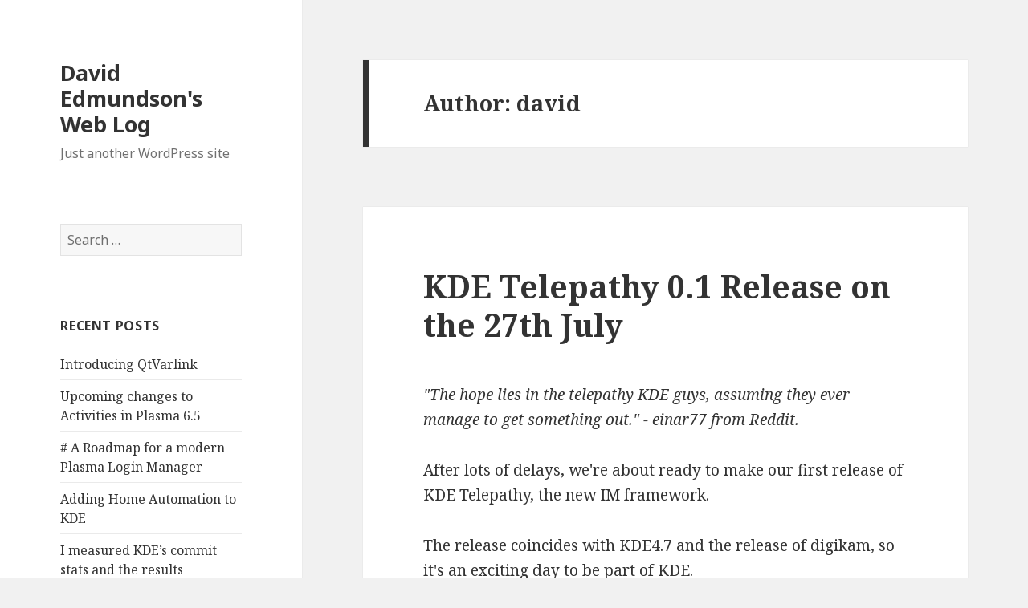

--- FILE ---
content_type: text/html; charset=UTF-8
request_url: http://blog.davidedmundson.co.uk/blog/author/david/page/12/
body_size: 14021
content:
<!DOCTYPE html>
<html lang="en-US" class="no-js">
<head>
	<meta charset="UTF-8">
	<meta name="viewport" content="width=device-width">
	<link rel="profile" href="http://gmpg.org/xfn/11">
	<link rel="pingback" href="http://blog.davidedmundson.co.uk/xmlrpc.php">
	<!--[if lt IE 9]>
	<script src="http://blog.davidedmundson.co.uk/wp-content/themes/twentyfifteen/js/html5.js"></script>
	<![endif]-->
	<script>(function(html){html.className = html.className.replace(/\bno-js\b/,'js')})(document.documentElement);</script>
<title>david &#8211; Page 12 &#8211; David Edmundson&#039;s Web Log</title>
<meta name='robots' content='max-image-preview:large' />
<link rel='dns-prefetch' href='//fonts.googleapis.com' />
<link href='https://fonts.gstatic.com' crossorigin rel='preconnect' />
<link rel="alternate" type="application/rss+xml" title="David Edmundson&#039;s Web Log &raquo; Feed" href="http://blog.davidedmundson.co.uk/feed/" />
<link rel="alternate" type="application/rss+xml" title="David Edmundson&#039;s Web Log &raquo; Comments Feed" href="http://blog.davidedmundson.co.uk/comments/feed/" />
<link rel="alternate" type="application/rss+xml" title="David Edmundson&#039;s Web Log &raquo; Posts by david Feed" href="http://blog.davidedmundson.co.uk/blog/author/david/feed/" />
<script type="text/javascript">
window._wpemojiSettings = {"baseUrl":"https:\/\/s.w.org\/images\/core\/emoji\/14.0.0\/72x72\/","ext":".png","svgUrl":"https:\/\/s.w.org\/images\/core\/emoji\/14.0.0\/svg\/","svgExt":".svg","source":{"concatemoji":"http:\/\/blog.davidedmundson.co.uk\/wp-includes\/js\/wp-emoji-release.min.js?ver=6.1.1"}};
/*! This file is auto-generated */
!function(e,a,t){var n,r,o,i=a.createElement("canvas"),p=i.getContext&&i.getContext("2d");function s(e,t){var a=String.fromCharCode,e=(p.clearRect(0,0,i.width,i.height),p.fillText(a.apply(this,e),0,0),i.toDataURL());return p.clearRect(0,0,i.width,i.height),p.fillText(a.apply(this,t),0,0),e===i.toDataURL()}function c(e){var t=a.createElement("script");t.src=e,t.defer=t.type="text/javascript",a.getElementsByTagName("head")[0].appendChild(t)}for(o=Array("flag","emoji"),t.supports={everything:!0,everythingExceptFlag:!0},r=0;r<o.length;r++)t.supports[o[r]]=function(e){if(p&&p.fillText)switch(p.textBaseline="top",p.font="600 32px Arial",e){case"flag":return s([127987,65039,8205,9895,65039],[127987,65039,8203,9895,65039])?!1:!s([55356,56826,55356,56819],[55356,56826,8203,55356,56819])&&!s([55356,57332,56128,56423,56128,56418,56128,56421,56128,56430,56128,56423,56128,56447],[55356,57332,8203,56128,56423,8203,56128,56418,8203,56128,56421,8203,56128,56430,8203,56128,56423,8203,56128,56447]);case"emoji":return!s([129777,127995,8205,129778,127999],[129777,127995,8203,129778,127999])}return!1}(o[r]),t.supports.everything=t.supports.everything&&t.supports[o[r]],"flag"!==o[r]&&(t.supports.everythingExceptFlag=t.supports.everythingExceptFlag&&t.supports[o[r]]);t.supports.everythingExceptFlag=t.supports.everythingExceptFlag&&!t.supports.flag,t.DOMReady=!1,t.readyCallback=function(){t.DOMReady=!0},t.supports.everything||(n=function(){t.readyCallback()},a.addEventListener?(a.addEventListener("DOMContentLoaded",n,!1),e.addEventListener("load",n,!1)):(e.attachEvent("onload",n),a.attachEvent("onreadystatechange",function(){"complete"===a.readyState&&t.readyCallback()})),(e=t.source||{}).concatemoji?c(e.concatemoji):e.wpemoji&&e.twemoji&&(c(e.twemoji),c(e.wpemoji)))}(window,document,window._wpemojiSettings);
</script>
<style type="text/css">
img.wp-smiley,
img.emoji {
	display: inline !important;
	border: none !important;
	box-shadow: none !important;
	height: 1em !important;
	width: 1em !important;
	margin: 0 0.07em !important;
	vertical-align: -0.1em !important;
	background: none !important;
	padding: 0 !important;
}
</style>
	<link rel='stylesheet' id='wp-block-library-css' href='http://blog.davidedmundson.co.uk/wp-includes/css/dist/block-library/style.min.css?ver=6.1.1' type='text/css' media='all' />
<link rel='stylesheet' id='classic-theme-styles-css' href='http://blog.davidedmundson.co.uk/wp-includes/css/classic-themes.min.css?ver=1' type='text/css' media='all' />
<style id='global-styles-inline-css' type='text/css'>
body{--wp--preset--color--black: #000000;--wp--preset--color--cyan-bluish-gray: #abb8c3;--wp--preset--color--white: #ffffff;--wp--preset--color--pale-pink: #f78da7;--wp--preset--color--vivid-red: #cf2e2e;--wp--preset--color--luminous-vivid-orange: #ff6900;--wp--preset--color--luminous-vivid-amber: #fcb900;--wp--preset--color--light-green-cyan: #7bdcb5;--wp--preset--color--vivid-green-cyan: #00d084;--wp--preset--color--pale-cyan-blue: #8ed1fc;--wp--preset--color--vivid-cyan-blue: #0693e3;--wp--preset--color--vivid-purple: #9b51e0;--wp--preset--gradient--vivid-cyan-blue-to-vivid-purple: linear-gradient(135deg,rgba(6,147,227,1) 0%,rgb(155,81,224) 100%);--wp--preset--gradient--light-green-cyan-to-vivid-green-cyan: linear-gradient(135deg,rgb(122,220,180) 0%,rgb(0,208,130) 100%);--wp--preset--gradient--luminous-vivid-amber-to-luminous-vivid-orange: linear-gradient(135deg,rgba(252,185,0,1) 0%,rgba(255,105,0,1) 100%);--wp--preset--gradient--luminous-vivid-orange-to-vivid-red: linear-gradient(135deg,rgba(255,105,0,1) 0%,rgb(207,46,46) 100%);--wp--preset--gradient--very-light-gray-to-cyan-bluish-gray: linear-gradient(135deg,rgb(238,238,238) 0%,rgb(169,184,195) 100%);--wp--preset--gradient--cool-to-warm-spectrum: linear-gradient(135deg,rgb(74,234,220) 0%,rgb(151,120,209) 20%,rgb(207,42,186) 40%,rgb(238,44,130) 60%,rgb(251,105,98) 80%,rgb(254,248,76) 100%);--wp--preset--gradient--blush-light-purple: linear-gradient(135deg,rgb(255,206,236) 0%,rgb(152,150,240) 100%);--wp--preset--gradient--blush-bordeaux: linear-gradient(135deg,rgb(254,205,165) 0%,rgb(254,45,45) 50%,rgb(107,0,62) 100%);--wp--preset--gradient--luminous-dusk: linear-gradient(135deg,rgb(255,203,112) 0%,rgb(199,81,192) 50%,rgb(65,88,208) 100%);--wp--preset--gradient--pale-ocean: linear-gradient(135deg,rgb(255,245,203) 0%,rgb(182,227,212) 50%,rgb(51,167,181) 100%);--wp--preset--gradient--electric-grass: linear-gradient(135deg,rgb(202,248,128) 0%,rgb(113,206,126) 100%);--wp--preset--gradient--midnight: linear-gradient(135deg,rgb(2,3,129) 0%,rgb(40,116,252) 100%);--wp--preset--duotone--dark-grayscale: url('#wp-duotone-dark-grayscale');--wp--preset--duotone--grayscale: url('#wp-duotone-grayscale');--wp--preset--duotone--purple-yellow: url('#wp-duotone-purple-yellow');--wp--preset--duotone--blue-red: url('#wp-duotone-blue-red');--wp--preset--duotone--midnight: url('#wp-duotone-midnight');--wp--preset--duotone--magenta-yellow: url('#wp-duotone-magenta-yellow');--wp--preset--duotone--purple-green: url('#wp-duotone-purple-green');--wp--preset--duotone--blue-orange: url('#wp-duotone-blue-orange');--wp--preset--font-size--small: 13px;--wp--preset--font-size--medium: 20px;--wp--preset--font-size--large: 36px;--wp--preset--font-size--x-large: 42px;--wp--preset--spacing--20: 0.44rem;--wp--preset--spacing--30: 0.67rem;--wp--preset--spacing--40: 1rem;--wp--preset--spacing--50: 1.5rem;--wp--preset--spacing--60: 2.25rem;--wp--preset--spacing--70: 3.38rem;--wp--preset--spacing--80: 5.06rem;}:where(.is-layout-flex){gap: 0.5em;}body .is-layout-flow > .alignleft{float: left;margin-inline-start: 0;margin-inline-end: 2em;}body .is-layout-flow > .alignright{float: right;margin-inline-start: 2em;margin-inline-end: 0;}body .is-layout-flow > .aligncenter{margin-left: auto !important;margin-right: auto !important;}body .is-layout-constrained > .alignleft{float: left;margin-inline-start: 0;margin-inline-end: 2em;}body .is-layout-constrained > .alignright{float: right;margin-inline-start: 2em;margin-inline-end: 0;}body .is-layout-constrained > .aligncenter{margin-left: auto !important;margin-right: auto !important;}body .is-layout-constrained > :where(:not(.alignleft):not(.alignright):not(.alignfull)){max-width: var(--wp--style--global--content-size);margin-left: auto !important;margin-right: auto !important;}body .is-layout-constrained > .alignwide{max-width: var(--wp--style--global--wide-size);}body .is-layout-flex{display: flex;}body .is-layout-flex{flex-wrap: wrap;align-items: center;}body .is-layout-flex > *{margin: 0;}:where(.wp-block-columns.is-layout-flex){gap: 2em;}.has-black-color{color: var(--wp--preset--color--black) !important;}.has-cyan-bluish-gray-color{color: var(--wp--preset--color--cyan-bluish-gray) !important;}.has-white-color{color: var(--wp--preset--color--white) !important;}.has-pale-pink-color{color: var(--wp--preset--color--pale-pink) !important;}.has-vivid-red-color{color: var(--wp--preset--color--vivid-red) !important;}.has-luminous-vivid-orange-color{color: var(--wp--preset--color--luminous-vivid-orange) !important;}.has-luminous-vivid-amber-color{color: var(--wp--preset--color--luminous-vivid-amber) !important;}.has-light-green-cyan-color{color: var(--wp--preset--color--light-green-cyan) !important;}.has-vivid-green-cyan-color{color: var(--wp--preset--color--vivid-green-cyan) !important;}.has-pale-cyan-blue-color{color: var(--wp--preset--color--pale-cyan-blue) !important;}.has-vivid-cyan-blue-color{color: var(--wp--preset--color--vivid-cyan-blue) !important;}.has-vivid-purple-color{color: var(--wp--preset--color--vivid-purple) !important;}.has-black-background-color{background-color: var(--wp--preset--color--black) !important;}.has-cyan-bluish-gray-background-color{background-color: var(--wp--preset--color--cyan-bluish-gray) !important;}.has-white-background-color{background-color: var(--wp--preset--color--white) !important;}.has-pale-pink-background-color{background-color: var(--wp--preset--color--pale-pink) !important;}.has-vivid-red-background-color{background-color: var(--wp--preset--color--vivid-red) !important;}.has-luminous-vivid-orange-background-color{background-color: var(--wp--preset--color--luminous-vivid-orange) !important;}.has-luminous-vivid-amber-background-color{background-color: var(--wp--preset--color--luminous-vivid-amber) !important;}.has-light-green-cyan-background-color{background-color: var(--wp--preset--color--light-green-cyan) !important;}.has-vivid-green-cyan-background-color{background-color: var(--wp--preset--color--vivid-green-cyan) !important;}.has-pale-cyan-blue-background-color{background-color: var(--wp--preset--color--pale-cyan-blue) !important;}.has-vivid-cyan-blue-background-color{background-color: var(--wp--preset--color--vivid-cyan-blue) !important;}.has-vivid-purple-background-color{background-color: var(--wp--preset--color--vivid-purple) !important;}.has-black-border-color{border-color: var(--wp--preset--color--black) !important;}.has-cyan-bluish-gray-border-color{border-color: var(--wp--preset--color--cyan-bluish-gray) !important;}.has-white-border-color{border-color: var(--wp--preset--color--white) !important;}.has-pale-pink-border-color{border-color: var(--wp--preset--color--pale-pink) !important;}.has-vivid-red-border-color{border-color: var(--wp--preset--color--vivid-red) !important;}.has-luminous-vivid-orange-border-color{border-color: var(--wp--preset--color--luminous-vivid-orange) !important;}.has-luminous-vivid-amber-border-color{border-color: var(--wp--preset--color--luminous-vivid-amber) !important;}.has-light-green-cyan-border-color{border-color: var(--wp--preset--color--light-green-cyan) !important;}.has-vivid-green-cyan-border-color{border-color: var(--wp--preset--color--vivid-green-cyan) !important;}.has-pale-cyan-blue-border-color{border-color: var(--wp--preset--color--pale-cyan-blue) !important;}.has-vivid-cyan-blue-border-color{border-color: var(--wp--preset--color--vivid-cyan-blue) !important;}.has-vivid-purple-border-color{border-color: var(--wp--preset--color--vivid-purple) !important;}.has-vivid-cyan-blue-to-vivid-purple-gradient-background{background: var(--wp--preset--gradient--vivid-cyan-blue-to-vivid-purple) !important;}.has-light-green-cyan-to-vivid-green-cyan-gradient-background{background: var(--wp--preset--gradient--light-green-cyan-to-vivid-green-cyan) !important;}.has-luminous-vivid-amber-to-luminous-vivid-orange-gradient-background{background: var(--wp--preset--gradient--luminous-vivid-amber-to-luminous-vivid-orange) !important;}.has-luminous-vivid-orange-to-vivid-red-gradient-background{background: var(--wp--preset--gradient--luminous-vivid-orange-to-vivid-red) !important;}.has-very-light-gray-to-cyan-bluish-gray-gradient-background{background: var(--wp--preset--gradient--very-light-gray-to-cyan-bluish-gray) !important;}.has-cool-to-warm-spectrum-gradient-background{background: var(--wp--preset--gradient--cool-to-warm-spectrum) !important;}.has-blush-light-purple-gradient-background{background: var(--wp--preset--gradient--blush-light-purple) !important;}.has-blush-bordeaux-gradient-background{background: var(--wp--preset--gradient--blush-bordeaux) !important;}.has-luminous-dusk-gradient-background{background: var(--wp--preset--gradient--luminous-dusk) !important;}.has-pale-ocean-gradient-background{background: var(--wp--preset--gradient--pale-ocean) !important;}.has-electric-grass-gradient-background{background: var(--wp--preset--gradient--electric-grass) !important;}.has-midnight-gradient-background{background: var(--wp--preset--gradient--midnight) !important;}.has-small-font-size{font-size: var(--wp--preset--font-size--small) !important;}.has-medium-font-size{font-size: var(--wp--preset--font-size--medium) !important;}.has-large-font-size{font-size: var(--wp--preset--font-size--large) !important;}.has-x-large-font-size{font-size: var(--wp--preset--font-size--x-large) !important;}
.wp-block-navigation a:where(:not(.wp-element-button)){color: inherit;}
:where(.wp-block-columns.is-layout-flex){gap: 2em;}
.wp-block-pullquote{font-size: 1.5em;line-height: 1.6;}
</style>
<link rel='stylesheet' id='twentyfifteen-fonts-css' href='https://fonts.googleapis.com/css?family=Noto+Sans%3A400italic%2C700italic%2C400%2C700%7CNoto+Serif%3A400italic%2C700italic%2C400%2C700%7CInconsolata%3A400%2C700&#038;subset=latin%2Clatin-ext' type='text/css' media='all' />
<link rel='stylesheet' id='genericons-css' href='http://blog.davidedmundson.co.uk/wp-content/plugins/jetpack/_inc/genericons/genericons/genericons.css?ver=3.1' type='text/css' media='all' />
<link rel='stylesheet' id='twentyfifteen-style-css' href='http://blog.davidedmundson.co.uk/wp-content/themes/twentyfifteen/style.css?ver=6.1.1' type='text/css' media='all' />
<!--[if lt IE 9]>
<link rel='stylesheet' id='twentyfifteen-ie-css' href='http://blog.davidedmundson.co.uk/wp-content/themes/twentyfifteen/css/ie.css?ver=20141010' type='text/css' media='all' />
<![endif]-->
<!--[if lt IE 8]>
<link rel='stylesheet' id='twentyfifteen-ie7-css' href='http://blog.davidedmundson.co.uk/wp-content/themes/twentyfifteen/css/ie7.css?ver=20141010' type='text/css' media='all' />
<![endif]-->
<script type='text/javascript' src='http://blog.davidedmundson.co.uk/wp-includes/js/jquery/jquery.min.js?ver=3.6.1' id='jquery-core-js'></script>
<script type='text/javascript' src='http://blog.davidedmundson.co.uk/wp-includes/js/jquery/jquery-migrate.min.js?ver=3.3.2' id='jquery-migrate-js'></script>
<link rel="https://api.w.org/" href="http://blog.davidedmundson.co.uk/wp-json/" /><link rel="alternate" type="application/json" href="http://blog.davidedmundson.co.uk/wp-json/wp/v2/users/1" /><link rel="EditURI" type="application/rsd+xml" title="RSD" href="http://blog.davidedmundson.co.uk/xmlrpc.php?rsd" />
<link rel="wlwmanifest" type="application/wlwmanifest+xml" href="http://blog.davidedmundson.co.uk/wp-includes/wlwmanifest.xml" />
<meta name="generator" content="WordPress 6.1.1" />
<style type="text/css">.recentcomments a{display:inline !important;padding:0 !important;margin:0 !important;}</style></head>

<body class="archive paged author author-david author-1 paged-12 author-paged-12">
<div id="page" class="hfeed site">
	<a class="skip-link screen-reader-text" href="#content">Skip to content</a>

	<div id="sidebar" class="sidebar">
		<header id="masthead" class="site-header" role="banner">
			<div class="site-branding">
										<p class="site-title"><a href="http://blog.davidedmundson.co.uk/" rel="home">David Edmundson&#039;s Web Log</a></p>
											<p class="site-description">Just another WordPress site</p>
									<button class="secondary-toggle">Menu and widgets</button>
			</div><!-- .site-branding -->
		</header><!-- .site-header -->

			<div id="secondary" class="secondary">

		
		
					<div id="widget-area" class="widget-area" role="complementary">
				<aside id="search-2" class="widget widget_search"><form role="search" method="get" class="search-form" action="http://blog.davidedmundson.co.uk/">
				<label>
					<span class="screen-reader-text">Search for:</span>
					<input type="search" class="search-field" placeholder="Search &hellip;" value="" name="s" />
				</label>
				<input type="submit" class="search-submit screen-reader-text" value="Search" />
			</form></aside>
		<aside id="recent-posts-2" class="widget widget_recent_entries">
		<h2 class="widget-title">Recent Posts</h2>
		<ul>
											<li>
					<a href="http://blog.davidedmundson.co.uk/blog/introducing-qtvarlink/">Introducing QtVarlink</a>
									</li>
											<li>
					<a href="http://blog.davidedmundson.co.uk/blog/upcoming-changes-to-activities-in-plasma-6-5/">Upcoming changes to Activities in Plasma 6.5</a>
									</li>
											<li>
					<a href="http://blog.davidedmundson.co.uk/blog/a-roadmap-for-a-modern-plasma-login-manager/"># A Roadmap for a modern Plasma Login Manager</a>
									</li>
											<li>
					<a href="http://blog.davidedmundson.co.uk/blog/adding-home-automation-to-kde/">Adding Home Automation to KDE</a>
									</li>
											<li>
					<a href="http://blog.davidedmundson.co.uk/blog/i-measured-kdes-commit-stats-and-the-results-surprised-me/">I measured KDE&#8217;s commit stats and the results surprised me!</a>
									</li>
					</ul>

		</aside><aside id="recent-comments-2" class="widget widget_recent_comments"><h2 class="widget-title">Recent Comments</h2><ul id="recentcomments"><li class="recentcomments"><span class="comment-author-link"><a href='https://waschpress.linuxnews.de/2019/09/22/kde-plasma-5-17-beta-zum-test-freigegeben/' rel='external nofollow ugc' class='url'>KDE Plasma 5.17 Beta zum Test freigegeben &#8211; LN-Waschpress</a></span> on <a href="http://blog.davidedmundson.co.uk/blog/my-month-in-kwinwayland/#comment-19143">My month in KWin/Wayland</a></li><li class="recentcomments"><span class="comment-author-link"><a href='https://waschpress.linuxnews.de/2019/10/16/kde-plasma-5-17-startet-jetzt-noch-schneller/' rel='external nofollow ugc' class='url'>KDE Plasma 5.17 startet jetzt noch schneller &#8211; LN-Waschpress</a></span> on <a href="http://blog.davidedmundson.co.uk/blog/my-month-in-kwinwayland/#comment-19138">My month in KWin/Wayland</a></li><li class="recentcomments"><span class="comment-author-link"><a href='https://postcodeloterijs.nl/' rel='external nofollow ugc' class='url'>postcodeloterijs.nl</a></span> on <a href="http://blog.davidedmundson.co.uk/blog/kde-and-lightdm-revisited/#comment-19020">KDE and LightDM revisited.</a></li><li class="recentcomments"><span class="comment-author-link"><a href='https://awinterromance.com/' rel='external nofollow ugc' class='url'>Diet Khusus</a></span> on <a href="http://blog.davidedmundson.co.uk/blog/powered-by-swiss-cheese-my-plans-for-randa/#comment-18850">Powered By Swiss Cheese &#8211; My Plans For Randa</a></li><li class="recentcomments"><span class="comment-author-link"><a href='https://kandelco.com/' rel='external nofollow ugc' class='url'>Inovasi Industri</a></span> on <a href="http://blog.davidedmundson.co.uk/blog/powered-by-swiss-cheese-my-plans-for-randa/#comment-18499">Powered By Swiss Cheese &#8211; My Plans For Randa</a></li></ul></aside><aside id="archives-2" class="widget widget_archive"><h2 class="widget-title">Archives</h2>
			<ul>
					<li><a href='http://blog.davidedmundson.co.uk/blog/2025/10/'>October 2025</a></li>
	<li><a href='http://blog.davidedmundson.co.uk/blog/2025/09/'>September 2025</a></li>
	<li><a href='http://blog.davidedmundson.co.uk/blog/2025/03/'>March 2025</a></li>
	<li><a href='http://blog.davidedmundson.co.uk/blog/2025/01/'>January 2025</a></li>
	<li><a href='http://blog.davidedmundson.co.uk/blog/2024/08/'>August 2024</a></li>
	<li><a href='http://blog.davidedmundson.co.uk/blog/2024/03/'>March 2024</a></li>
	<li><a href='http://blog.davidedmundson.co.uk/blog/2024/02/'>February 2024</a></li>
	<li><a href='http://blog.davidedmundson.co.uk/blog/2023/11/'>November 2023</a></li>
	<li><a href='http://blog.davidedmundson.co.uk/blog/2023/09/'>September 2023</a></li>
	<li><a href='http://blog.davidedmundson.co.uk/blog/2023/08/'>August 2023</a></li>
	<li><a href='http://blog.davidedmundson.co.uk/blog/2023/03/'>March 2023</a></li>
	<li><a href='http://blog.davidedmundson.co.uk/blog/2021/05/'>May 2021</a></li>
	<li><a href='http://blog.davidedmundson.co.uk/blog/2020/10/'>October 2020</a></li>
	<li><a href='http://blog.davidedmundson.co.uk/blog/2020/09/'>September 2020</a></li>
	<li><a href='http://blog.davidedmundson.co.uk/blog/2020/07/'>July 2020</a></li>
	<li><a href='http://blog.davidedmundson.co.uk/blog/2020/06/'>June 2020</a></li>
	<li><a href='http://blog.davidedmundson.co.uk/blog/2019/10/'>October 2019</a></li>
	<li><a href='http://blog.davidedmundson.co.uk/blog/2018/11/'>November 2018</a></li>
	<li><a href='http://blog.davidedmundson.co.uk/blog/2018/07/'>July 2018</a></li>
	<li><a href='http://blog.davidedmundson.co.uk/blog/2018/04/'>April 2018</a></li>
	<li><a href='http://blog.davidedmundson.co.uk/blog/2017/10/'>October 2017</a></li>
	<li><a href='http://blog.davidedmundson.co.uk/blog/2017/09/'>September 2017</a></li>
	<li><a href='http://blog.davidedmundson.co.uk/blog/2017/08/'>August 2017</a></li>
	<li><a href='http://blog.davidedmundson.co.uk/blog/2016/09/'>September 2016</a></li>
	<li><a href='http://blog.davidedmundson.co.uk/blog/2016/06/'>June 2016</a></li>
	<li><a href='http://blog.davidedmundson.co.uk/blog/2016/03/'>March 2016</a></li>
	<li><a href='http://blog.davidedmundson.co.uk/blog/2016/02/'>February 2016</a></li>
	<li><a href='http://blog.davidedmundson.co.uk/blog/2015/10/'>October 2015</a></li>
	<li><a href='http://blog.davidedmundson.co.uk/blog/2015/09/'>September 2015</a></li>
	<li><a href='http://blog.davidedmundson.co.uk/blog/2015/08/'>August 2015</a></li>
	<li><a href='http://blog.davidedmundson.co.uk/blog/2015/07/'>July 2015</a></li>
	<li><a href='http://blog.davidedmundson.co.uk/blog/2015/06/'>June 2015</a></li>
	<li><a href='http://blog.davidedmundson.co.uk/blog/2015/04/'>April 2015</a></li>
	<li><a href='http://blog.davidedmundson.co.uk/blog/2015/03/'>March 2015</a></li>
	<li><a href='http://blog.davidedmundson.co.uk/blog/2015/02/'>February 2015</a></li>
	<li><a href='http://blog.davidedmundson.co.uk/blog/2015/01/'>January 2015</a></li>
	<li><a href='http://blog.davidedmundson.co.uk/blog/2014/12/'>December 2014</a></li>
	<li><a href='http://blog.davidedmundson.co.uk/blog/2014/11/'>November 2014</a></li>
	<li><a href='http://blog.davidedmundson.co.uk/blog/2014/10/'>October 2014</a></li>
	<li><a href='http://blog.davidedmundson.co.uk/blog/2014/09/'>September 2014</a></li>
	<li><a href='http://blog.davidedmundson.co.uk/blog/2014/08/'>August 2014</a></li>
	<li><a href='http://blog.davidedmundson.co.uk/blog/2013/12/'>December 2013</a></li>
	<li><a href='http://blog.davidedmundson.co.uk/blog/2013/11/'>November 2013</a></li>
	<li><a href='http://blog.davidedmundson.co.uk/blog/2013/10/'>October 2013</a></li>
	<li><a href='http://blog.davidedmundson.co.uk/blog/2013/09/'>September 2013</a></li>
	<li><a href='http://blog.davidedmundson.co.uk/blog/2013/08/'>August 2013</a></li>
	<li><a href='http://blog.davidedmundson.co.uk/blog/2013/05/'>May 2013</a></li>
	<li><a href='http://blog.davidedmundson.co.uk/blog/2013/04/'>April 2013</a></li>
	<li><a href='http://blog.davidedmundson.co.uk/blog/2013/03/'>March 2013</a></li>
	<li><a href='http://blog.davidedmundson.co.uk/blog/2013/02/'>February 2013</a></li>
	<li><a href='http://blog.davidedmundson.co.uk/blog/2013/01/'>January 2013</a></li>
	<li><a href='http://blog.davidedmundson.co.uk/blog/2012/12/'>December 2012</a></li>
	<li><a href='http://blog.davidedmundson.co.uk/blog/2012/10/'>October 2012</a></li>
	<li><a href='http://blog.davidedmundson.co.uk/blog/2012/09/'>September 2012</a></li>
	<li><a href='http://blog.davidedmundson.co.uk/blog/2012/08/'>August 2012</a></li>
	<li><a href='http://blog.davidedmundson.co.uk/blog/2012/07/'>July 2012</a></li>
	<li><a href='http://blog.davidedmundson.co.uk/blog/2012/06/'>June 2012</a></li>
	<li><a href='http://blog.davidedmundson.co.uk/blog/2012/05/'>May 2012</a></li>
	<li><a href='http://blog.davidedmundson.co.uk/blog/2012/04/'>April 2012</a></li>
	<li><a href='http://blog.davidedmundson.co.uk/blog/2012/03/'>March 2012</a></li>
	<li><a href='http://blog.davidedmundson.co.uk/blog/2012/02/'>February 2012</a></li>
	<li><a href='http://blog.davidedmundson.co.uk/blog/2012/01/'>January 2012</a></li>
	<li><a href='http://blog.davidedmundson.co.uk/blog/2011/12/'>December 2011</a></li>
	<li><a href='http://blog.davidedmundson.co.uk/blog/2011/11/'>November 2011</a></li>
	<li><a href='http://blog.davidedmundson.co.uk/blog/2011/10/'>October 2011</a></li>
	<li><a href='http://blog.davidedmundson.co.uk/blog/2011/08/'>August 2011</a></li>
	<li><a href='http://blog.davidedmundson.co.uk/blog/2011/07/'>July 2011</a></li>
	<li><a href='http://blog.davidedmundson.co.uk/blog/2011/05/'>May 2011</a></li>
	<li><a href='http://blog.davidedmundson.co.uk/blog/2011/03/'>March 2011</a></li>
	<li><a href='http://blog.davidedmundson.co.uk/blog/2011/02/'>February 2011</a></li>
	<li><a href='http://blog.davidedmundson.co.uk/blog/2011/01/'>January 2011</a></li>
	<li><a href='http://blog.davidedmundson.co.uk/blog/2010/12/'>December 2010</a></li>
	<li><a href='http://blog.davidedmundson.co.uk/blog/2009/12/'>December 2009</a></li>
	<li><a href='http://blog.davidedmundson.co.uk/blog/2009/09/'>September 2009</a></li>
			</ul>

			</aside><aside id="categories-2" class="widget widget_categories"><h2 class="widget-title">Categories</h2>
			<ul>
					<li class="cat-item cat-item-3"><a href="http://blog.davidedmundson.co.uk/blog/category/blog/">Blog</a>
</li>
	<li class="cat-item cat-item-1"><a href="http://blog.davidedmundson.co.uk/blog/category/kde/">kde</a>
</li>
	<li class="cat-item cat-item-4"><a href="http://blog.davidedmundson.co.uk/blog/category/other/">Other</a>
</li>
	<li class="cat-item cat-item-2"><a href="http://blog.davidedmundson.co.uk/blog/category/software/">Software</a>
</li>
			</ul>

			</aside><aside id="meta-2" class="widget widget_meta"><h2 class="widget-title">Meta</h2>
		<ul>
						<li><a href="http://blog.davidedmundson.co.uk/wp-login.php">Log in</a></li>
			<li><a href="http://blog.davidedmundson.co.uk/feed/">Entries feed</a></li>
			<li><a href="http://blog.davidedmundson.co.uk/comments/feed/">Comments feed</a></li>

			<li><a href="https://wordpress.org/">WordPress.org</a></li>
		</ul>

		</aside>			</div><!-- .widget-area -->
		
	</div><!-- .secondary -->

	</div><!-- .sidebar -->

	<div id="content" class="site-content">

	<section id="primary" class="content-area">
		<main id="main" class="site-main" role="main">

		
			<header class="page-header">
				<h1 class="page-title">Author: <span>david</span></h1>			</header><!-- .page-header -->

			
<article id="post-15" class="post-15 post type-post status-publish format-standard hentry category-blog category-kde">
	
	<header class="entry-header">
		<h2 class="entry-title"><a href="http://blog.davidedmundson.co.uk/blog/kde-telepathy-0-1-release-on-the-27th-july/" rel="bookmark">KDE Telepathy 0.1 Release on the 27th July</a></h2>	</header><!-- .entry-header -->

	<div class="entry-content">
		<p><em>"The hope lies in the telepathy KDE guys, assuming they ever manage to get something out." - einar77 from Reddit.</em></p>
<p>After lots of delays, we're about ready to make our first release of KDE Telepathy, the new IM framework.</p>
<p>The release coincides with KDE4.7 and the release of digikam, so it's an exciting day to be part of KDE. </p>
<p>It's still very much an early release, there are plenty of things that are a work in progress, but it's showing plenty of promise.</p>
	</div><!-- .entry-content -->

	
	<footer class="entry-footer">
		<span class="posted-on"><span class="screen-reader-text">Posted on </span><a href="http://blog.davidedmundson.co.uk/blog/kde-telepathy-0-1-release-on-the-27th-july/" rel="bookmark"><time class="entry-date published" datetime="2011-07-20T04:48:23+00:00">July 20, 2011</time><time class="updated" datetime=""></time></a></span><span class="cat-links"><span class="screen-reader-text">Categories </span><a href="http://blog.davidedmundson.co.uk/blog/category/blog/" rel="category tag">Blog</a>, <a href="http://blog.davidedmundson.co.uk/blog/category/kde/" rel="category tag">kde</a></span><span class="comments-link"><a href="http://blog.davidedmundson.co.uk/blog/kde-telepathy-0-1-release-on-the-27th-july/#respond">Leave a comment<span class="screen-reader-text"> on KDE Telepathy 0.1 Release on the 27th July</span></a></span>			</footer><!-- .entry-footer -->

</article><!-- #post-## -->

<article id="post-14" class="post-14 post type-post status-publish format-standard hentry category-blog category-kde">
	
	<header class="entry-header">
		<h2 class="entry-title"><a href="http://blog.davidedmundson.co.uk/blog/kde-and-lightdm/" rel="bookmark">KDE and LightDM</a></h2>	</header><!-- .entry-header -->

	<div class="entry-content">
		<p>I'd like to share below details on a project I've been working on before I try pushing on the KDE mailing lists and seeing if there's any interest.</p>
<h3>What is LightDM?</h3>
<p>LightDM is a cross-desktop display manager (think KDM). It's designed to be fast and lightweight, it is written to replace GDM Gnome's display manager.</p>
<p>What makes LightDM interesting for KDE is it is designed to to have multiple 'greeters'. This is the front end that sits on top of the daemon and does the displaying to the user asking them for login details. This means we can have our own KDE interfaces, whilst the Gnome people do their different UIs all whilst sharing the same daemon that handles all the hard parts.</p>
<p>By having this this multiple greeter system, we don't need have to have just one KDE greeter. It becomes very easy to experiment with new ideas too. There was talk about a plasma interface to KDM which I don't think ever got anywhere. With LightDM and my QLightDM library writing a plasma greeter would only take a few evenings at most. (I remain convinced that using plasma here is a good idea, but I fully support anyone wanting to try.)</p>
<p>Each greeter could also be themeable, so this is a bit like KSplash; we have the normal KSplash engine with a big collection of themes, but we're in time also adding KSplashQML which is an engine to allow a different set of themes on a different technology.</p>
<h3>What's wrong with KDM?</h3>
<p>Nothing in particular. I'm not trying to oust that project or say anything bad about it (except I can't stand the KCM. There are far too many options that don't do anything if you're using a theme. Greeters help solve this.). I simply think this a cool project, which I'm getting involved in.</p>
<p>By using a cross-desktop project we get to share working on the daemon backend, so we will have wayland support at the same time Gnome does. I'm a massive fan of freedesktop projects and not duplicating work! It's much better to try and get involved from the start, so we can shape it where we want it to go.</p>
<h3>What's been done?</h3>
<p>I got interested in the project after seeing a post on Planet Ubuntu and thought "KDE could use some of this.". I've written a Qt library for making greeter engines, as well as a very basic demo greeter which is more for testing than a real demo of what can be done. This library is designed to be very QML-ready, with a strong emphasis on using models rather than simple lists.</p>
<p>This is all stored within the main lightdm source <a href="https://launchpad.net/lightdm">code repository.</a>. There is also a PPA available if Kubuntu users want to try it out themselves.</p>
<p>I've got an idea in my head for the direction I want to take it with QML themes that will be hopefully lead to the same broad range of designs that KDM has, but more flexible whilst keeping a really sensible config dialog.</p>
<p>Alex Fiestas has been working on some changes in KDE4.7 to make sure suspend, shutdown and user switching work still work whilst using lightDM. Making it a fully replaceable manager.</p>
<h3>Obligatory screenshot</h3>
<p>If you'd understood the above you'll realise this is all about the backend library, and having a flexible structure, however I can't leave a blogpost without putting in a screenshot.</p>
<p><img decoding="async" src="http://static.davidedmundson.co.uk/lightdm_1.png" /></p>
	</div><!-- .entry-content -->

	
	<footer class="entry-footer">
		<span class="posted-on"><span class="screen-reader-text">Posted on </span><a href="http://blog.davidedmundson.co.uk/blog/kde-and-lightdm/" rel="bookmark"><time class="entry-date published" datetime="2011-05-31T17:46:34+00:00">May 31, 2011</time><time class="updated" datetime=""></time></a></span><span class="cat-links"><span class="screen-reader-text">Categories </span><a href="http://blog.davidedmundson.co.uk/blog/category/blog/" rel="category tag">Blog</a>, <a href="http://blog.davidedmundson.co.uk/blog/category/kde/" rel="category tag">kde</a></span><span class="comments-link"><a href="http://blog.davidedmundson.co.uk/blog/kde-and-lightdm/#respond">Leave a comment<span class="screen-reader-text"> on KDE and LightDM</span></a></span>			</footer><!-- .entry-footer -->

</article><!-- #post-## -->

<article id="post-13" class="post-13 post type-post status-publish format-standard hentry category-blog category-kde">
	
	<header class="entry-header">
		<h2 class="entry-title"><a href="http://blog.davidedmundson.co.uk/blog/planning-the-first-release-of-kde-telepathy/" rel="bookmark">Planning the first release of KDE Telepathy</a></h2>	</header><!-- .entry-header -->

	<div class="entry-content">
		<p>Given the various blog posts, and (somewhat unnecessary) hysteria over the news of Skype I felt like I should give an update on what's going on in KDE Telepathy.</p>
<p>Pace over the past 5 months has been ace, we've got a lot done, and as mentioned by a few people already - we're releasing "soon"! We don't have a fixed date, but instead we will release when a set list of outstanding <a href="https://bugs.kde.org/showdependencytree.cgi?id=232378&hide_resolved=1" >bugs</a> are fixed. Probably about 4 weeks time. (unless I die of stress organising it all in the meantime)</p>
<h3>What's in this release?</h3>
<p>There's not as much as we'd like, but we're making a concious effort to ship something that really works. You should be able to create any type of IM account and have basic contact-list tasks and have normal text chats.</p>
<p>At this stage nothing is really fixed, and we're in early stages of shaping where we're going. Hopefully you'll see what we're aiming for with KDE Telepathy and a start to the realisation of some of what telepathy is about.</p>
<p>This first release won't have all the <a href="http://grundleborg.wordpress.com/2011/04/26/kde-telepathy-a-vision-for-integration/">nepomuk integration</a> blogged about by George Goldberg, nor will it have audio/video chat. Rest assured that there are a lot of cool designs, ideas and even code floating around and that this will come, but only when it's ready.</p>
<p>There's still plenty of opportunity to get involved, we've got some junior jobs left that need doing. Testers are great, providing they're really willing to read a lot documentation and really get stuck in, there's quite a bit of effort needed in getting a working setup at present.</p>
<h3>What else is coming?</h3>
<p>We have a GSOC student that I'm mentoring over the summer to really nail bringing instant messaging into the core of the Plasma Workspace. I won't spoil the details as he'll be blogging soon, only to say it's an exciting time to be in KDE.</p>
	</div><!-- .entry-content -->

	
	<footer class="entry-footer">
		<span class="posted-on"><span class="screen-reader-text">Posted on </span><a href="http://blog.davidedmundson.co.uk/blog/planning-the-first-release-of-kde-telepathy/" rel="bookmark"><time class="entry-date published" datetime="2011-05-12T14:50:11+00:00">May 12, 2011</time><time class="updated" datetime=""></time></a></span><span class="cat-links"><span class="screen-reader-text">Categories </span><a href="http://blog.davidedmundson.co.uk/blog/category/blog/" rel="category tag">Blog</a>, <a href="http://blog.davidedmundson.co.uk/blog/category/kde/" rel="category tag">kde</a></span><span class="comments-link"><a href="http://blog.davidedmundson.co.uk/blog/planning-the-first-release-of-kde-telepathy/#respond">Leave a comment<span class="screen-reader-text"> on Planning the first release of KDE Telepathy</span></a></span>			</footer><!-- .entry-footer -->

</article><!-- #post-## -->

<article id="post-12" class="post-12 post type-post status-publish format-standard hentry category-blog category-kde">
	
	<header class="entry-header">
		<h2 class="entry-title"><a href="http://blog.davidedmundson.co.uk/blog/kdbg-for-kde-4-rc1/" rel="bookmark">KDbg for KDE 4 Rc1</a></h2>	</header><!-- .entry-header -->

	<div class="entry-content">
		<p>Before getting fully caught up in KDE Telepathy I helped out working on an interesting project Kdbg, a graphical front end to the debugger.</p>
<p>Whilst several IDEs have this built-in, a standalone program allows for more detailed data inspection, and is a useful tool when debugging code not set up in your IDE.</p>
<p>Version 2.4.95 is the release candidate of the first KDE 4 release, and I felt it deserved advertising on PlanetKDE.</p>
<p>Below is the mailing list announcement from the lead developer Johannes Sixt:</p>
<hr/>
<blockquote><p>
I've pushed out KDbg 2.4.95 to the git repositories at sourceforge and<br />
repo.or.cz:</p>
<p> git://repo.or.cz/kdbg.git<br />
 git://kdbg.git.sourceforge.net/gitroot/kdbg/kdbg</p>
<p>(branch master).</p>
<p>KDbg is now ported to KDE4 and has also recived a slight face lift with new<br />
button art work. The program icon should be exchanged, but I'm not an<br />
artist...</p>
<p>Please report your impressions so that I can make the final release next week.</p>
<p>To compile the program after you checked it out:</p>
<p>1. create a build directory next to the source directory<br />
2. cmake ../kdbg<br />
3. use cmake-gui to check for a suitable CMAKE_INSTALL_PREFIX<br />
4. make<br />
5. (possibly as root) make install</p>
<p>Special thanks go to David Edmundson and Gilles Allard for their valuable help<br />
in porting to KDE4.
</p></blockquote>
	</div><!-- .entry-content -->

	
	<footer class="entry-footer">
		<span class="posted-on"><span class="screen-reader-text">Posted on </span><a href="http://blog.davidedmundson.co.uk/blog/kdbg-for-kde-4-rc1/" rel="bookmark"><time class="entry-date published" datetime="2011-03-21T15:48:23+00:00">March 21, 2011</time><time class="updated" datetime=""></time></a></span><span class="cat-links"><span class="screen-reader-text">Categories </span><a href="http://blog.davidedmundson.co.uk/blog/category/blog/" rel="category tag">Blog</a>, <a href="http://blog.davidedmundson.co.uk/blog/category/kde/" rel="category tag">kde</a></span><span class="comments-link"><a href="http://blog.davidedmundson.co.uk/blog/kdbg-for-kde-4-rc1/#respond">Leave a comment<span class="screen-reader-text"> on KDbg for KDE 4 Rc1</span></a></span>			</footer><!-- .entry-footer -->

</article><!-- #post-## -->

<article id="post-11" class="post-11 post type-post status-publish format-standard hentry category-blog category-kde">
	
	<header class="entry-header">
		<h2 class="entry-title"><a href="http://blog.davidedmundson.co.uk/blog/whats-happening-in-kde-telepathy/" rel="bookmark">What&#8217;s happening in KDE Telepathy</a></h2>	</header><!-- .entry-header -->

	<div class="entry-content">
		<p>Since my last post things really have started to kick off; The account configuration module is looking a lot tidier and the process of creating per-protocol user interface is greatly simplified. A big thanks to the KDE Usability guys for taking the time to respond to my email.</p>
<p>We had an IRC meeting last Monday where we discussed what was left to be done, and assign tasks and maintainers for the various components.</p>
<p>We now have some-one starting writing a contact list, and we're making lists of outstanding tasks in the other areas, things are starting to shape up nicely.</p>
<p>As it's a blog post, most of you are just here for the obligatory screenshots:</p>
<p><a href="http://static.davidedmundson.co.uk/moving_forward_in_kde_telepathy.png"><br />
<img decoding="async" src="http://static.davidedmundson.co.uk/moving_forward_in_kde_telepathy.png" style="width:100%" /></a></p>
<p>If you saw the same ugly shots from last post, you'll see this is definitely progressing nicely.</p>
<h2>FAQ</h2>
<h3>Will KDE Telepathy support &lt;any protocol here&gt; ?</h3>
<p>This is the question I'm asked a lot, and the answer is always the same. "If Telpepathy supports it, then we'll make damn sure KDE has code to support it. If Telepathy doesn't, then there's no point asking us". An incredibly outdated wiki page listing the state is available here: http://telepathy.freedesktop.org/wiki/Protocols%20Support. Google is sometimes a more useful in this regard.</p>
<h3>Can I help?</h3>
<p>I'm busy writing up some instructions on getting started with a setup. Once that's done (hopefully the end of the week) I'll post to PlanetKDE again. Hold tight!</p>
	</div><!-- .entry-content -->

	
	<footer class="entry-footer">
		<span class="posted-on"><span class="screen-reader-text">Posted on </span><a href="http://blog.davidedmundson.co.uk/blog/whats-happening-in-kde-telepathy/" rel="bookmark"><time class="entry-date published" datetime="2011-02-09T14:44:44+00:00">February 9, 2011</time><time class="updated" datetime=""></time></a></span><span class="cat-links"><span class="screen-reader-text">Categories </span><a href="http://blog.davidedmundson.co.uk/blog/category/blog/" rel="category tag">Blog</a>, <a href="http://blog.davidedmundson.co.uk/blog/category/kde/" rel="category tag">kde</a></span><span class="comments-link"><a href="http://blog.davidedmundson.co.uk/blog/whats-happening-in-kde-telepathy/#respond">Leave a comment<span class="screen-reader-text"> on What&#8217;s happening in KDE Telepathy</span></a></span>			</footer><!-- .entry-footer -->

</article><!-- #post-## -->

<article id="post-10" class="post-10 post type-post status-publish format-standard hentry category-blog category-kde">
	
	<header class="entry-header">
		<h2 class="entry-title"><a href="http://blog.davidedmundson.co.uk/blog/kde-telepathy-hack-day/" rel="bookmark">KDE Telepathy Hack Day</a></h2>	</header><!-- .entry-header -->

	<div class="entry-content">
		<p>Just a reminder that today is a "get helping KDE Telepathy" hacking day.</p>
<p>I'll be in our IRC channel #kde-telepathy all day to help people get started on working on our accounts manager. </p>
<p>If you're interested in helping out with instant messaging and collaboration on KDE now would be a great time to get involved. Anyone with basic C++ skills will be able to help.</p>
<p>A list of the tasks we want to get done is here: http://community.kde.org/index.php?title=Real-Time_Communication_and_Collaboration/Components/Accounts_KCM_Tasks</p>
<p>Along with some further information about getting started here:<br />
http://community.kde.org/Real-Time_Communication_and_Collaboration/Components/Accounts_KCM_Hack_Day</p>
	</div><!-- .entry-content -->

	
	<footer class="entry-footer">
		<span class="posted-on"><span class="screen-reader-text">Posted on </span><a href="http://blog.davidedmundson.co.uk/blog/kde-telepathy-hack-day/" rel="bookmark"><time class="entry-date published" datetime="2011-01-08T01:50:58+00:00">January 8, 2011</time><time class="updated" datetime=""></time></a></span><span class="cat-links"><span class="screen-reader-text">Categories </span><a href="http://blog.davidedmundson.co.uk/blog/category/blog/" rel="category tag">Blog</a>, <a href="http://blog.davidedmundson.co.uk/blog/category/kde/" rel="category tag">kde</a></span><span class="comments-link"><a href="http://blog.davidedmundson.co.uk/blog/kde-telepathy-hack-day/#respond">Leave a comment<span class="screen-reader-text"> on KDE Telepathy Hack Day</span></a></span>			</footer><!-- .entry-footer -->

</article><!-- #post-## -->

<article id="post-9" class="post-9 post type-post status-publish format-standard hentry category-blog category-kde">
	
	<header class="entry-header">
		<h2 class="entry-title"><a href="http://blog.davidedmundson.co.uk/blog/telepathy-help-hacking-day-saturday-8th-jan/" rel="bookmark">Telepathy Help Hacking Day &#8211; Saturday 8th Jan</a></h2>	</header><!-- .entry-header -->

	<div class="entry-content">
		<p>KDE Telepathy has quite a lot of work left to do, so I'm running a day to get more people involved and help hacking. I intend to focus purely on the System Settings module where people set up their IM accounts.</p>
<p>
The interface needs a lot of UI attention and tidying up so we need people of all skills and interests.</p>
<p>
Each protocol (MSN/Yahoo/etc) needs it's own user interface, this is a fairly straightforward task, but there are a lot of protocols Telepathy supports!</p>
<p>
On Saturday join us in #kde-telepathy on freenode we'll help make sure you're set up with the current source, and you can get hacking! Hopefully we can get the entire system settings module nearly finished by the end of the weekend.</p>
<p>
Below are some screenshots of the current state (which aren't much to look at) hopefully this time next week I'll be posting something much nicer.</p>
<p>
<?php print theme("image","sites/default/files/blog_posts/telepathy_hack_day/accounts_overview.png","","",array("style"=>"max-width:100%"),"");<br />
?>
</p>
<p>
<?php
print theme("image","sites/default/files/blog_posts/telepathy_hack_day/account_configure.png","","",array("style"=>"max-width:100%"),"");<br />
?></p>
	</div><!-- .entry-content -->

	
	<footer class="entry-footer">
		<span class="posted-on"><span class="screen-reader-text">Posted on </span><a href="http://blog.davidedmundson.co.uk/blog/telepathy-help-hacking-day-saturday-8th-jan/" rel="bookmark"><time class="entry-date published" datetime="2011-01-03T17:17:54+00:00">January 3, 2011</time><time class="updated" datetime=""></time></a></span><span class="cat-links"><span class="screen-reader-text">Categories </span><a href="http://blog.davidedmundson.co.uk/blog/category/blog/" rel="category tag">Blog</a>, <a href="http://blog.davidedmundson.co.uk/blog/category/kde/" rel="category tag">kde</a></span><span class="comments-link"><a href="http://blog.davidedmundson.co.uk/blog/telepathy-help-hacking-day-saturday-8th-jan/#respond">Leave a comment<span class="screen-reader-text"> on Telepathy Help Hacking Day &#8211; Saturday 8th Jan</span></a></span>			</footer><!-- .entry-footer -->

</article><!-- #post-## -->

<article id="post-8" class="post-8 post type-post status-publish format-standard hentry category-blog category-kde">
	
	<header class="entry-header">
		<h2 class="entry-title"><a href="http://blog.davidedmundson.co.uk/blog/autostart-in-kde-linux/" rel="bookmark">Autostart in KDE Linux</a></h2>	</header><!-- .entry-header -->

	<div class="entry-content">
		<h1>The Autostart folders in KDE/Linux</h1>
<p>When you first log into your KDE session a large amount of application/system tray programs are automatically started. It can be quite hard to work out who is starting what, and in particular to make changes.</p>
<p>Applications are started by a .desktop file in one of the autostart directories. </p>
<p>The following folders are all checked for .desktop files:</p>
<ul>
<li>~/.kde/Autostart</li>
<li>~/.kde/share/autostart</li>
<li>~/.config/autostart</li>
<li>~/.local/share/autostart</li>
<li>/etc/xdg/autostart</li>
<li>/usr/share/autostart</li>
</ul>
<p>I don't really know why we have so many. </p>
<p>Anything inside the /usr/ or /etc folder will have been installed by your distribution.</p>
<h2>Disabling Autostart Files Provided By Your Distribution</h2>
<p>KDE provides a wonderful tool in systemsettings ("Startup and Shutdown" -> "Autostart") for managing your personal autostart services (in either of the .kde directories) however it doesn't cover systemwide autostart scripts provided by your distribution packages, or created by the gnome apps.</p>
<p>Sometimes however it can be useful to override your distribution autostart preferences, for example I don't like having the printer-applet running as I don't own a printer, but it seems a shame to uninstall it in case I need it.</p>
<h3>The Wrong Way to Disable Application Autostart</h3>
<p>Contrary to what most people actually do, the correct way to disable service is <b>not</b> to delete the files your package manager has installed. There are a few reasons for this:</p>
<ul>
<li>It will affect all users on the system</li>
<li>It's an abuse of your root access (which you may not have)</li>
<li>As soon as the package upgrades, the file will be restored and it will come back to autostarting again - which isn't what you want</li>
</ul>
<h3>The Right Way</h3>
<p>The correct way to disable a package installed is actually to copy it to your personal autostart folder. Anything of the same name in ~/.kde/share/autostart overrides the .desktop file in the default installations. Once we have copied the .desktop file we can make changes.<br />
Add the following line to the .desktop file you have just copied:</p>
<blockquote><p>
Hidden=true
</p></blockquote>
<h3>A personal opinion</h3>
<p>I think everyone would agree we could do with normalising how many autostart folders we have, which would be easier to do by us losing our kde specific ones and following freedesktop standards.</p>
<p>I also wonder if disabling systemwide autostart services in the manner listed above could be handled, it seems do-able to me. If someone comments approving it, I'd try and see if I can make a patch.</p>
<p>I'd also like it if developers really think hard about whether something actually needs to have a system tray icon constantly loaded on startup or whether it can be an easy to find seperate application for a user to run. It provides less visual clutter as well as a faster initial load time. </p>
<h3>References</h3>
<p><a href="http://standards.freedesktop.org/autostart-spec/autostart-spec-latest.html"> The Freedesktop Autostart Spec</a> - note this doesn't actually cover the real state on a Linux box, only what it <u>should</u> be doing.</p>
	</div><!-- .entry-content -->

	
	<footer class="entry-footer">
		<span class="posted-on"><span class="screen-reader-text">Posted on </span><a href="http://blog.davidedmundson.co.uk/blog/autostart-in-kde-linux/" rel="bookmark"><time class="entry-date published" datetime="2010-12-21T09:37:59+00:00">December 21, 2010</time><time class="updated" datetime=""></time></a></span><span class="cat-links"><span class="screen-reader-text">Categories </span><a href="http://blog.davidedmundson.co.uk/blog/category/blog/" rel="category tag">Blog</a>, <a href="http://blog.davidedmundson.co.uk/blog/category/kde/" rel="category tag">kde</a></span><span class="comments-link"><a href="http://blog.davidedmundson.co.uk/blog/autostart-in-kde-linux/#respond">Leave a comment<span class="screen-reader-text"> on Autostart in KDE Linux</span></a></span>			</footer><!-- .entry-footer -->

</article><!-- #post-## -->

<article id="post-5" class="post-5 post type-post status-publish format-standard hentry category-blog category-kde">
	
	<header class="entry-header">
		<h2 class="entry-title"><a href="http://blog.davidedmundson.co.uk/blog/configuring-kde-paths/" rel="bookmark">Configuring KDE paths</a></h2>	</header><!-- .entry-header -->

	<div class="entry-content">
		<p>As someone who posts to kde-apps.org repeatedly one of the biggest cause of problems I encounter is users missing out the flag '-DCMAKE_INSTALL_PREFIX=/usr' when running cmake.</p>
<p>The current situation is somewhat ridiculous, applications default to installing into /usr/local, which is in the user's application path but not in the KDE path. The result of this is an application that can load (because it's in the executable path) but not be able to find any of it's resources. </p>
<p>You can check your kde path by running:</p>
<blockquote><p>
kde4-config --path data
</p></blockquote>
<p>The best solution to this is to add '/usr/local' to KDE's path, this allows you to install KDE apps separately from where your package manager installs applications and save you having to worry about compile options.</p>
<p>To do this, set your /etc/kde4rc file to the following:</p>
<blockquote><p>
[Directories-default]<br />
prefixes=/usr/local
</p></blockquote>
<p><!--break--></p>
	</div><!-- .entry-content -->

	
	<footer class="entry-footer">
		<span class="posted-on"><span class="screen-reader-text">Posted on </span><a href="http://blog.davidedmundson.co.uk/blog/configuring-kde-paths/" rel="bookmark"><time class="entry-date published" datetime="2010-12-19T09:09:49+00:00">December 19, 2010</time><time class="updated" datetime=""></time></a></span><span class="cat-links"><span class="screen-reader-text">Categories </span><a href="http://blog.davidedmundson.co.uk/blog/category/blog/" rel="category tag">Blog</a>, <a href="http://blog.davidedmundson.co.uk/blog/category/kde/" rel="category tag">kde</a></span><span class="comments-link"><a href="http://blog.davidedmundson.co.uk/blog/configuring-kde-paths/#respond">Leave a comment<span class="screen-reader-text"> on Configuring KDE paths</span></a></span>			</footer><!-- .entry-footer -->

</article><!-- #post-## -->

<article id="post-6" class="post-6 post type-post status-publish format-standard hentry category-blog category-kde">
	
	<header class="entry-header">
		<h2 class="entry-title"><a href="http://blog.davidedmundson.co.uk/blog/kwakeonlan-0-2/" rel="bookmark">KWakeOnLan 0.2</a></h2>	</header><!-- .entry-header -->

	<div class="entry-content">
		<p>Today I got a patch for a piece of software I released almost a year back and had totally forgotten about</p>
<p>The patch adds support for setting the broadcast address in KWakeOnLan so that it is possible to make it work over a VPN or potentially any internet connection.</p>
<p>It's the first time I've had someone submit a patch for a piece of software that I'd written exclusively till that point, and it feels really good - it shows people are using your software enough to want to edit it</p>
<p>So thanks to Sebastian Kloska I present KWakeOnLan 0.2 + (a few interface tweaks by me)</p>
	</div><!-- .entry-content -->

	
	<footer class="entry-footer">
		<span class="posted-on"><span class="screen-reader-text">Posted on </span><a href="http://blog.davidedmundson.co.uk/blog/kwakeonlan-0-2/" rel="bookmark"><time class="entry-date published" datetime="2009-12-16T06:01:47+00:00">December 16, 2009</time><time class="updated" datetime=""></time></a></span><span class="cat-links"><span class="screen-reader-text">Categories </span><a href="http://blog.davidedmundson.co.uk/blog/category/blog/" rel="category tag">Blog</a>, <a href="http://blog.davidedmundson.co.uk/blog/category/kde/" rel="category tag">kde</a></span><span class="comments-link"><a href="http://blog.davidedmundson.co.uk/blog/kwakeonlan-0-2/#respond">Leave a comment<span class="screen-reader-text"> on KWakeOnLan 0.2</span></a></span>			</footer><!-- .entry-footer -->

</article><!-- #post-## -->

	<nav class="navigation pagination" aria-label="Posts">
		<h2 class="screen-reader-text">Posts navigation</h2>
		<div class="nav-links"><a class="prev page-numbers" href="http://blog.davidedmundson.co.uk/blog/author/david/page/11/">Previous page</a>
<a class="page-numbers" href="http://blog.davidedmundson.co.uk/blog/author/david/"><span class="meta-nav screen-reader-text">Page </span>1</a>
<span class="page-numbers dots">&hellip;</span>
<a class="page-numbers" href="http://blog.davidedmundson.co.uk/blog/author/david/page/11/"><span class="meta-nav screen-reader-text">Page </span>11</a>
<span aria-current="page" class="page-numbers current"><span class="meta-nav screen-reader-text">Page </span>12</span>
<a class="page-numbers" href="http://blog.davidedmundson.co.uk/blog/author/david/page/13/"><span class="meta-nav screen-reader-text">Page </span>13</a>
<a class="next page-numbers" href="http://blog.davidedmundson.co.uk/blog/author/david/page/13/">Next page</a></div>
	</nav>
		</main><!-- .site-main -->
	</section><!-- .content-area -->


	</div><!-- .site-content -->

	<footer id="colophon" class="site-footer" role="contentinfo">
		<div class="site-info">
						<a href="https://wordpress.org/">Proudly powered by WordPress</a>
		</div><!-- .site-info -->
	</footer><!-- .site-footer -->

</div><!-- .site -->

<script type='text/javascript' src='http://blog.davidedmundson.co.uk/wp-content/themes/twentyfifteen/js/skip-link-focus-fix.js?ver=20141010' id='twentyfifteen-skip-link-focus-fix-js'></script>
<script type='text/javascript' id='twentyfifteen-script-js-extra'>
/* <![CDATA[ */
var screenReaderText = {"expand":"<span class=\"screen-reader-text\">expand child menu<\/span>","collapse":"<span class=\"screen-reader-text\">collapse child menu<\/span>"};
/* ]]> */
</script>
<script type='text/javascript' src='http://blog.davidedmundson.co.uk/wp-content/themes/twentyfifteen/js/functions.js?ver=20150330' id='twentyfifteen-script-js'></script>

</body>
</html>
